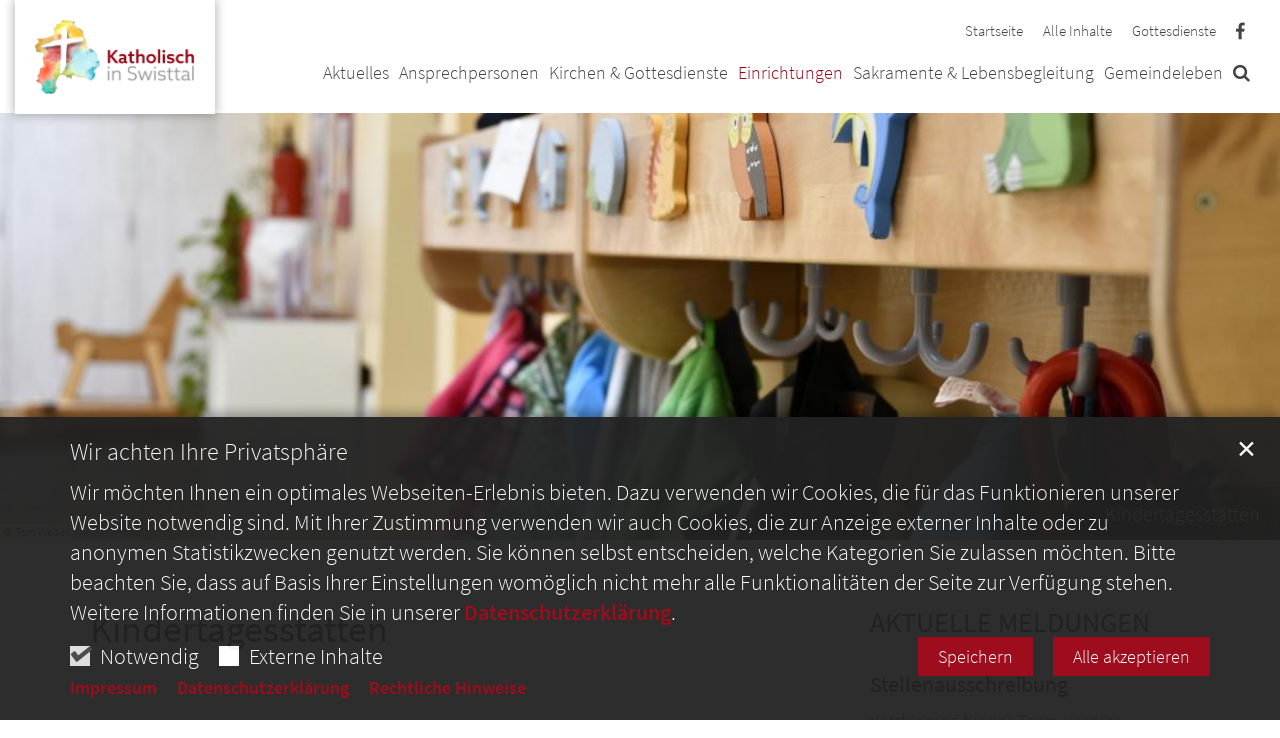

--- FILE ---
content_type: text/html;charset=utf-8
request_url: https://www.katholisch-in-swisttal.de/einrichtungen/kindertagesstaetten/
body_size: 10350
content:
<!DOCTYPE html>
<html lang="de" class="noscript v-agency ">
<head>

<noscript><style>html.noscript .hide-noscript { display: none !important; }</style></noscript>
<script>document.documentElement.classList.remove("noscript");document.documentElement.classList.add("hasscript");</script>
<script>mercury = function(){var n=function(){var n=[];return{ready: function(t){n.push(t)},getInitFunctions: function(){return n}}}(),t=function(t){if("function"!=typeof t) return n;n.ready(t)};return t.getInitFunctions=function(){return n.getInitFunctions()},t.ready=function(n){this(n)},t}();var __isOnline=true,__scriptPath="/export/system/modules/alkacon.mercury.theme/js/mercury.js"</script>
<script async src="/export/system/modules/alkacon.mercury.theme/js/mercury.js_520088169.js"></script>
<link rel="canonical" href="https://www.katholisch-in-swisttal.de/einrichtungen/kindertagesstaetten/index.html">

<title>Kindertagesstätten | Katholischer Seelsorgebereich Swisttal</title>

<meta charset="UTF-8">
<meta http-equiv="X-UA-Compatible" content="IE=edge">

<meta name="viewport" content="width=device-width, initial-scale=1.0, viewport-fit=cover">
<meta name="robots" content="index, follow">
<meta name="revisit-after" content="7 days"><!-- No Eye-Able license found -->
<link rel="stylesheet" href="/export/system/modules/alkacon.mercury.theme/css/awesome-full.min.css_1967578199.css">
<link rel="stylesheet" href="/export/sites/swisttal/.themes/addon.css_2089013176.css">
<link rel="preload" as="font" type="font/woff2" href="/export/system/modules/alkacon.mercury.theme/fonts/awesome-full.woff2?v=my-1" crossorigin>
<!-- Unable to load '/einrichtungen/custom.css' (resource does not exist) -->
<!-- Unable to load '/einrichtungen/custom.js' (resource does not exist) -->
<link rel="apple-touch-icon" sizes="180x180" href="/export/sites/swisttal/favicon.png_1737297921.png">
<link rel="icon" type="image/png" sizes="32x32" href="/export/sites/swisttal/favicon.png_642975561.png">
<link rel="icon" type="image/png" sizes="16x16" href="/export/sites/swisttal/favicon.png_897707255.png">
</head>
<body>

<a class="btn visually-hidden-focusable-fixed" id="skip-to-content" href="#main-content">Zum Inhalt springen</a><div  id="mercury-page" >
<header class="area-header fh header-notfixed lp-l ls-2 pad-md meta-aside meta-right nav-disp-big nav-right nav-below fix-overlay bc-hide has-margin">
<div id="nav-toggle-group"><span id="nav-toggle-label"><button class="nav-toggle-btn" aria-expanded="false" aria-controls="nav-toggle-group"><span class="nav-toggle"><span class="nav-burger">Show / hide navigation</span></span></button></span></div><div class="header-group co-sm-md sticky csssetting"><div class="head notfixed"><div class="head-overlay"></div>
<div class="h-group co-lg-xl"><div class="h-logo p-xs-12 p-lg-2" ><a href="/start/" class="imglink" title="Zur Startseite">
<div class="header-image image-src-box presized" style="padding-bottom: 46.0%;" >
<img src="/export/sites/swisttal/.galleries/bilder/.system/logo-swisttal.png_612157259.png" loading="lazy" sizes="auto, (min-width: 1320px) 190px, (min-width: 1170px) 165px, (min-width: 992px) 136px, (min-width: 744px) 714px, (min-width: 540px) 510px, 100vw" srcset="/export/sites/swisttal/.galleries/bilder/.system/logo-swisttal.png_132994155.png 136w, /export/sites/swisttal/.galleries/bilder/.system/logo-swisttal.png_1263673078.png 165w, /export/sites/swisttal/.galleries/bilder/.system/logo-swisttal.png_558402370.png 190w, /export/sites/swisttal/.galleries/bilder/.system/logo-swisttal.png_370326210.png 272w, /export/sites/swisttal/.galleries/bilder/.system/logo-swisttal.png_1970947993.png 330w, /export/sites/swisttal/.galleries/bilder/.system/logo-swisttal.png_250936420.png 345w, /export/sites/swisttal/.galleries/bilder/.system/logo-swisttal.png_612157259.png 380w" width="400" height="184" class=" or-ls"
         alt="Logo Swisttal">
</div></a></div><div class="h-info"><div class="h-meta" >
<div class="element type-linksequence pivot ls-row no-icon cap-none header-links">
<ul ><li class="ls-li"><a href="/"><span class="ls-item"><span>Startseite</span></span></a></li><li class="ls-li"><a href="/alle-inhalte/"><span class="ls-item"><span>Alle Inhalte</span></span></a></li><li class="ls-li"><a href="/aktuelles/gottesdienste/"><span class="ls-item"><span>Gottesdienste</span></span></a></li><li class="ls-li"><a href="https://www.facebook.com/profile.php?id=100081515573879" class="external" target="_blank" rel="noopener"><span class="ls-item"><span>Wir bei Facebook</span></span></a></li><li class="ls-li"><a href="https://www.facebook.com/profile.php?id=100081515573879" target="_blank" rel="noopener"><span class="ls-item"></span></a></li></ul></div>
</div></div></div><div class="h-nav"><div class="co-lg-xl">
<div class="nav-main-container" ><nav class="nav-main-group has-sidelogo ">
<div class="nav-main-mobile-logo"><div class="mobile-logolink">
<div class="img-responsive image-src-box presized" style="padding-bottom: 46.0%;" >
<img src="/export/sites/swisttal/.galleries/bilder/.system/logo-swisttal.png_73071333.png" loading="lazy" width="400" height="184" class=" or-ls"
         alt="Logo Swisttal">
</div></div></div>
<ul class="nav-main-items cap-none has-search">
<li id="nav-main-addition" class="expand hidden-lg-up"><a href="#" aria-controls="nav_nav-main-addition" id="label_nav-main-addition">Service</a><ul class="nav-menu" id="nav_nav-main-addition" aria-labelledby="label_nav-main-addition">
<li><a href="/"><span>Startseite</span></a></li>
<li><a href="/alle-inhalte/"><span>Alle Inhalte</span></a></li>
<li><a href="/aktuelles/gottesdienste/"><span>Gottesdienste</span></a></li>
<li><a href="https://www.facebook.com/profile.php?id=100081515573879" class="external" target="_blank" rel="noopener"><span>Wir bei Facebook</span></a></li>
<li><a href="https://www.facebook.com/profile.php?id=100081515573879" target="_blank" rel="noopener">Mehr</a></li>
</ul></li><li class="nav-first expand">
<a href="/aktuelles/gottesdienste/" id="label_26b3f2ef_0" role="button" aria-expanded="false" aria-controls="nav_26b3f2ef_0" aria-label="Aktuelles Unterebene anzeigen / ausblenden">Aktuelles</a>
<ul class="nav-menu no-mega" id="nav_26b3f2ef_0" aria-label="Aktuelles">
<li><a href="/aktuelles/gottesdienste/">Gottesdienste</a></li>
<li><a href="/aktuelles/veranstaltungen/">Veranstaltungen</a></li>
<li class="expand">
<a href="/aktuelles/pfarrbrief-und-veroeffenlichungen/" id="label_26b3f2ef_3" class="nav-label">Pfarrbrief und Veröffenlichungen</a><a href="/aktuelles/pfarrbrief-und-veroeffenlichungen/" role="button" aria-expanded="false" aria-controls="nav_26b3f2ef_3" aria-label="Unterebenen von Pfarrbrief und Veröffenlichungen anzeigen / ausblenden">&nbsp;</a>
<ul class="nav-menu no-mega" id="nav_26b3f2ef_3" aria-label="Pfarrbrief und Veröffenlichungen">
<li><a href="/aktuelles/pfarrbrief-und-veroeffenlichungen/Pressemitteilungen/">Pressemitteilungen</a></li></ul>
</li>
<li><a href="/aktuelles/tageslesung-$date/">Tageslesung</a></li>
<li><a href="/aktuelles/fluthilfe/">Fluthilfe</a></li>
<li><a href="/aktuelles/news/">Aktuelle Meldungen</a></li></ul>
</li>
<li class="expand">
<a href="/ansprechpersonen/pastoralteam/" id="label_26b3f2ef_8" role="button" aria-expanded="false" aria-controls="nav_26b3f2ef_8" aria-label="Ansprechpersonen Unterebene anzeigen / ausblenden">Ansprechpersonen</a>
<ul class="nav-menu no-mega" id="nav_26b3f2ef_8" aria-label="Ansprechpersonen">
<li><a href="/ansprechpersonen/pastoralteam/">Pastoralteam</a></li>
<li><a href="/ansprechpersonen/pastoralbuero/">Pastoralbüro</a></li>
<li><a href="/ansprechpersonen/verwaltungsleitung/">Verwaltungsleitung</a></li>
<li><a href="/ansprechpersonen/mitarbeitervertretung/">Mitarbeitervertretung</a></li>
<li class="expand">
<a href="/ansprechpersonen/gremien/kirchengemeindeverband/" id="label_26b3f2ef_13" role="button" aria-expanded="false" aria-controls="nav_26b3f2ef_13" aria-label="Gremien Unterebene anzeigen / ausblenden">Gremien</a>
<ul class="nav-menu no-mega" id="nav_26b3f2ef_13" aria-label="Gremien">
<li><a href="/ansprechpersonen/gremien/kirchengemeindeverband/">Kirchengemeindeverband</a></li>
<li><a href="/ansprechpersonen/gremien/pfarrgemeinderat/">Pfarrgemeinderat</a></li>
<li><a href="/ansprechpersonen/gremien/kirchenvorstaende/">Kirchenvorstände</a></li>
<li><a href="/ansprechpersonen/gremien/pfarrausschuesse/">Pfarrausschüsse</a></li></ul>
</li>
<li><a href="/ansprechpersonen/kuester/">Küster</a></li></ul>
</li>
<li class="mega expand" data-megamenu="/kirchen-gottesdienste/mega.menu">
<a href="/kirchen-gottesdienste/Gottesdienste" id="label_26b3f2ef_19" role="button" aria-expanded="false" aria-controls="nav_26b3f2ef_19" aria-label="Kirchen &amp; Gottesdienste Unterebene anzeigen / ausblenden">Kirchen &amp; Gottesdienste</a>
<ul class="nav-menu no-mega" id="nav_26b3f2ef_19" aria-label="Kirchen &amp; Gottesdienste">
<li><a href="/kirchen-gottesdienste/Gottesdienste">Gottesdienste</a></li>
<li><a href="/kirchen-gottesdienste/kirchen/">Kirchen</a></li>
<li class="expand">
<a href="/kirchen-gottesdienste/orgeln/" id="label_26b3f2ef_22" class="nav-label">Orgeln</a><a href="/kirchen-gottesdienste/orgeln/" role="button" aria-expanded="false" aria-controls="nav_26b3f2ef_22" aria-label="Unterebenen von Orgeln anzeigen / ausblenden">&nbsp;</a>
<ul class="nav-menu no-mega" id="nav_26b3f2ef_22" aria-label="Orgeln">
<li><a href="/kirchen-gottesdienste/orgeln/Morenhoven_Orgel/">Orgel Morenhoven</a></li>
<li><a href="/kirchen-gottesdienste/orgeln/Buschhoven_Orgel/">Orgel Buschhoven</a></li>
<li><a href="/kirchen-gottesdienste/orgeln/Heimerzheim_Orgel/">Orgel Heimerzheim</a></li>
<li><a href="/kirchen-gottesdienste/orgeln/Ludendorf_Orgel/">Orgel Ludendorf</a></li>
<li><a href="/kirchen-gottesdienste/orgeln/Odendorf_Orgel_alte_Kirche/">Orgel Odendorf (alte Kirche)</a></li>
<li><a href="/kirchen-gottesdienste/orgeln/Odendorf_Orgel/">Orgel Odendorf</a></li>
<li><a href="/kirchen-gottesdienste/orgeln/Ollheim_Orgel/">Orgel Ollheim</a></li>
<li><a href="/kirchen-gottesdienste/orgeln/Strassfeld_Orgel/">Orgel Straßfeld</a></li></ul>
</li></ul>
</li>
<li class="active expand">
<a href="/einrichtungen/familienzentrum/" id="label_26b3f2ef_31" role="button" aria-expanded="false" aria-controls="nav_26b3f2ef_31" aria-label="Einrichtungen Unterebene anzeigen / ausblenden">Einrichtungen</a>
<ul class="nav-menu no-mega" id="nav_26b3f2ef_31" aria-label="Einrichtungen">
<li><a href="/einrichtungen/familienzentrum/">Familienzentrum</a></li>
<li class="active final">
<a href="/einrichtungen/kindertagesstaetten/">Kindertagesstätten</a></li>
<li><a href="/einrichtungen/koeb/">KÖB</a></li>
<li><a href="/einrichtungen/offene-kinder-und-jugendtreffs/">Offene Kinder- und Jugendtreffs</a></li>
<li><a href="/einrichtungen/pfarrzentren/">Pfarrzentren</a></li></ul>
</li>
<li class="mega expand" data-megamenu="/sakramente-lebensbegleitung/mega.menu">
<a href="/sakramente-lebensbegleitung/sakramente/" id="label_26b3f2ef_37" role="button" aria-expanded="false" aria-controls="nav_26b3f2ef_37" aria-label="Sakramente &amp; Lebensbegleitung Unterebene anzeigen / ausblenden">Sakramente &amp; Lebensbegleitung</a>
<ul class="nav-menu no-mega" id="nav_26b3f2ef_37" aria-label="Sakramente &amp; Lebensbegleitung">
<li><a href="/sakramente-lebensbegleitung/sakramente/">Sakramente</a></li>
<li><a href="/sakramente-lebensbegleitung/taufe/">Taufe</a></li>
<li><a href="/sakramente-lebensbegleitung/firmung/">Firmung</a></li>
<li><a href="/sakramente-lebensbegleitung/erstkommunion-eucharistie/">Erstkommunion-Eucharistie</a></li>
<li><a href="/sakramente-lebensbegleitung/beichte-versoehnung/">Beichte - Versöhnung</a></li>
<li><a href="/sakramente-lebensbegleitung/krankensalbung/">Krankensalbung</a></li>
<li><a href="/sakramente-lebensbegleitung/weihe/">Weihe</a></li>
<li><a href="/sakramente-lebensbegleitung/ehe/">Ehe</a></li>
<li class="expand">
<a href="/sakramente-lebensbegleitung/sterben-trauerbegleitung/" id="label_26b3f2ef_46" class="nav-label">Sterben &amp; Trauerbegleitung</a><a href="/sakramente-lebensbegleitung/sterben-trauerbegleitung/" role="button" aria-expanded="false" aria-controls="nav_26b3f2ef_46" aria-label="Unterebenen von Sterben &amp; Trauerbegleitung anzeigen / ausblenden">&nbsp;</a>
<ul class="nav-menu no-mega" id="nav_26b3f2ef_46" aria-label="Sterben &amp; Trauerbegleitung">
<li><a href="/sakramente-lebensbegleitung/sterben-trauerbegleitung/Messintentionen/">Messintentionen</a></li></ul>
</li>
<li><a href="/sakramente-lebensbegleitung/segnungen/">Segnungen</a></li>
<li><a href="/sakramente-lebensbegleitung/kircheneintritt/">Kircheneintritt</a></li></ul>
</li>
<li class="expand">
<a href="/gemeindeleben/kinder-jugendliche/messdiener/" id="label_26b3f2ef_50" role="button" aria-expanded="false" aria-controls="nav_26b3f2ef_50" aria-label="Gemeindeleben Unterebene anzeigen / ausblenden">Gemeindeleben</a>
<ul class="nav-menu no-mega" id="nav_26b3f2ef_50" aria-label="Gemeindeleben">
<li class="expand">
<a href="/gemeindeleben/kinder-jugendliche/messdiener/" id="label_26b3f2ef_51" role="button" aria-expanded="false" aria-controls="nav_26b3f2ef_51" aria-label="Kinder &amp; Jugendliche Unterebene anzeigen / ausblenden">Kinder &amp; Jugendliche</a>
<ul class="nav-menu no-mega" id="nav_26b3f2ef_51" aria-label="Kinder &amp; Jugendliche">
<li><a href="/gemeindeleben/kinder-jugendliche/messdiener/">Messdiener</a></li>
<li><a href="/gemeindeleben/kinder-jugendliche/Kinder-Maedchenchor">Kinder- und Mädchenchor</a></li>
<li><a href="/gemeindeleben/kinder-jugendliche/arbeitskreis-jugend/">Arbeitskreis Jugend</a></li>
<li><a href="/gemeindeleben/kinder-jugendliche/offene-kinder-und-jugendtreffs/">Offene Kinder- und Jugendtreffs</a></li>
<li><a href="/gemeindeleben/kinder-jugendliche/zeltlager-kjg-buschhoven/">Zeltlager KJG Buschhoven</a></li>
<li><a href="/gemeindeleben/kinder-jugendliche/praevention/">Prävention</a></li></ul>
</li>
<li class="expand">
<a href="/gemeindeleben/familien/arbeitskreis-familien/" id="label_26b3f2ef_58" role="button" aria-expanded="false" aria-controls="nav_26b3f2ef_58" aria-label="Familien Unterebene anzeigen / ausblenden">Familien</a>
<ul class="nav-menu no-mega" id="nav_26b3f2ef_58" aria-label="Familien">
<li><a href="/gemeindeleben/familien/arbeitskreis-familien/">Arbeitskreis Familie</a></li>
<li><a href="/gemeindeleben/familien/kinderwortgottesdienstteam/">Kinderwortgottesdienst</a></li>
<li><a href="/gemeindeleben/familien/familienmesskreis/">Familienmesskreis</a></li></ul>
</li>
<li><a href="/gemeindeleben/senioren/">Senioren</a></li>
<li><a href="/gemeindeleben/katholische-frauengemeinschaft-deutschlands/">Katholische Frauengemeinschaft Deutschlands</a></li>
<li><a href="/gemeindeleben/katholische-frauen-morenhoven/">Katholische Frauen Morenhoven</a></li>
<li class="expand">
<a href="/gemeindeleben/choere-und-instrumentalgruppen/kirchenmusiker-und-chorleiter/" id="label_26b3f2ef_65" role="button" aria-expanded="false" aria-controls="nav_26b3f2ef_65" aria-label="Chöre und Instrumentalgruppen Unterebene anzeigen / ausblenden">Chöre und Instrumentalgruppen</a>
<ul class="nav-menu no-mega" id="nav_26b3f2ef_65" aria-label="Chöre und Instrumentalgruppen">
<li><a href="/gemeindeleben/choere-und-instrumentalgruppen/kirchenmusiker-und-chorleiter/">Kirchenmusiker und Chorleiter</a></li>
<li><a href="/gemeindeleben/choere-und-instrumentalgruppen/choere-und-instumentalgruppen/">Chöre und Instumentalgruppen</a></li>
<li><a href="/gemeindeleben/choere-und-instrumentalgruppen/foerderverein/">Förderverein Odendorf</a></li>
<li><a href="/gemeindeleben/choere-und-instrumentalgruppen/orgeln-im-seelsorgebereich">Orgeln im Seelsorgebereich</a></li>
<li><a href="/gemeindeleben/choere-und-instrumentalgruppen/veranstaltungshinweise">Veranstaltungshinweise</a></li></ul>
</li>
<li><a href="/gemeindeleben/schuetzen/">Schützen</a></li>
<li><a href="/gemeindeleben/pilgern-und-wallfahrten/">Pilgern und Wallfahrten</a></li>
<li><a href="/gemeindeleben/oekumene/">Ökumene</a></li>
<li><a href="/gemeindeleben/caritas/">Caritas</a></li>
<li><a href="/gemeindeleben/hospizgruppe/">Hospizgruppe</a></li>
<li><a href="/gemeindeleben/kja">KJA</a></li>
<li class="nav-last">
<a href="/gemeindeleben/Kreiskatholikenrat/">Kreiskatholikenrat Rhein-Sieg</a></li></ul>
</li>
<li id="nav-main-search" class="expand"><a href="/suche/" title="Suche" role="button" aria-controls="nav_nav-main-search" aria-expanded="false" id="label_nav-main-search" class="click-direct"><span class="search search-btn ico fa fa-search" aria-hidden="true"></span></a><ul class="nav-menu" id="nav_nav-main-search" aria-labelledby="label_nav-main-search"><li><div class="styled-form search-form"><form action="/suche/" method="post"><div class="input button"><label for="searchNavQuery" class="sr-only">Suche</label><input id="searchNavQuery" name="q" type="text" autocomplete="off" placeholder='Suchbegriff eingeben' /><button class="btn" type="button" title="Suche" onclick="this.form.submit(); return false;">Los</button></div></form></div></li></ul></li>
</ul>
</nav>
</div></div></div></div></div>
</header>


<div class="area-content area-wide area-full-row" ><div class="element type-section head-image piece full lay-0 only-visual">
<div class="visual rs_skip ori-ls"><div class="image-src-box presized use-ratio effect-box">
<img src="/export/sites/swisttal/.galleries/Import-aus-Media-Asset-Management/stellenanzeigen-Hintergrund.JPG_1582763459.jpg" loading="lazy" sizes="(min-width: 1320px) 1400px, (min-width: 1170px) 1200px, (min-width: 992px) 992px, (min-width: 744px) 744px, (min-width: 540px) 540px, 100vw" srcset="/export/sites/swisttal/.galleries/Import-aus-Media-Asset-Management/stellenanzeigen-Hintergrund.JPG_94911798.jpg 375w, /export/sites/swisttal/.galleries/Import-aus-Media-Asset-Management/stellenanzeigen-Hintergrund.JPG_510553456.jpg 540w, /export/sites/swisttal/.galleries/Import-aus-Media-Asset-Management/stellenanzeigen-Hintergrund.JPG_1197945219.jpg 744w, /export/sites/swisttal/.galleries/Import-aus-Media-Asset-Management/stellenanzeigen-Hintergrund.JPG_73581009.jpg 750w, /export/sites/swisttal/.galleries/Import-aus-Media-Asset-Management/stellenanzeigen-Hintergrund.JPG_357286129.jpg 992w, /export/sites/swisttal/.galleries/Import-aus-Media-Asset-Management/stellenanzeigen-Hintergrund.JPG_1478954322.jpg 1080w, /export/sites/swisttal/.galleries/Import-aus-Media-Asset-Management/stellenanzeigen-Hintergrund.JPG_906181565.jpg 1200w, /export/sites/swisttal/.galleries/Import-aus-Media-Asset-Management/stellenanzeigen-Hintergrund.JPG_163850437.jpg 1400w, /export/sites/swisttal/.galleries/Import-aus-Media-Asset-Management/stellenanzeigen-Hintergrund.JPG_1187499646.jpg 1488w, /export/sites/swisttal/.galleries/Import-aus-Media-Asset-Management/stellenanzeigen-Hintergrund.JPG_1582763459.jpg 1600w" width="1600" height="533" class=" animated or-ls"
         alt="Kita St. Marien, Tom Weber" style="aspect-ratio: 1600 / 533;"><div class="copyright image-copyright" aria-hidden="true">&copy; Tom Weber</div></div>
<div class="subtitle" aria-hidden="true">Kindertagesstätten</div></div></div>
</div>
<div class="container area-wide">
<div class="row">
<div class="col-lg-8">
<div class="spacer"><div class="area-wide" >

<div class="row-12" ><div class="element type-section piece full lay-0 only-heading">
<div class="heading"><h1 class="piece-heading" tabindex="0">Kindertagesstätten</h1>
</div></div>
</div>


<div class="row-12" >
<div class="detail-page type-contact ">
<div class="detail-content contact-org paragraph piece full lay-0 only-text">
<div class="body"><div class="text"><script type="application/ld+json">{"@type":"Organization","name":"","@context":"https://schema.org"}</script><div class="text-box">
</div>
</div>
</div>
</div>
</div>
<div class="element type-tab variant-accordion">
<div class="accordion-items" id="a_89ae9d7c">
<article class="accordion"><h2 class="acco-header pivot"><button class="acco-toggle collapsed" data-bs-toggle="collapse" type="button" aria-expanded="false" aria-controls="a_89ae9d7c_ec6137c9" data-bs-target="#a_89ae9d7c_ec6137c9">Kath. Kindertagesstätte St. Petrus und Paulus Odendorf</button></h2><div id="a_89ae9d7c_ec6137c9" class="acco-body collapse " data-bs-parent="#a_89ae9d7c">
<div >
<div class="detail-page type-contact ">
<div class="detail-content contact-org paragraph piece flex left lay-6 pnh phb pnl phv p-dm p-md-6">
<div class="visual rs_skip"><div class="image-src-box presized use-ratio effect-box">
<img src="/export/sites/swisttal/.galleries/bilder/allgemein/kita-odendorf.jpg_395089379.jpg" loading="lazy" sizes="auto, (min-width: 1320px) 630px, (min-width: 1170px) 555px, (min-width: 992px) 466px, (min-width: 744px) 342px, (min-width: 540px) 510px, 100vw" srcset="/export/sites/swisttal/.galleries/bilder/allgemein/kita-odendorf.jpg_1592818180.jpg 342w, /export/sites/swisttal/.galleries/bilder/allgemein/kita-odendorf.jpg_945703266.jpg 345w, /export/sites/swisttal/.galleries/bilder/allgemein/kita-odendorf.jpg_1376220761.jpg 466w, /export/sites/swisttal/.galleries/bilder/allgemein/kita-odendorf.jpg_71398979.jpg 510w, /export/sites/swisttal/.galleries/bilder/allgemein/kita-odendorf.jpg_1836080101.jpg 555w, /export/sites/swisttal/.galleries/bilder/allgemein/kita-odendorf.jpg_1208964161.jpg 630w, /export/sites/swisttal/.galleries/bilder/allgemein/kita-odendorf.jpg_636559169.jpg 684w, /export/sites/swisttal/.galleries/bilder/allgemein/kita-odendorf.jpg_2141016907.jpg 690w, /export/sites/swisttal/.galleries/bilder/allgemein/kita-odendorf.jpg_1553297977.jpg 932w, /export/sites/swisttal/.galleries/bilder/allgemein/kita-odendorf.jpg_947988239.jpg 1020w, /export/sites/swisttal/.galleries/bilder/allgemein/kita-odendorf.jpg_276449430.jpg 1110w, /export/sites/swisttal/.galleries/bilder/allgemein/kita-odendorf.jpg_395089379.jpg 1200w" width="1200" height="800" class=" animated photo or-ls"
         alt="Kath. Familienzentrum Swisttal" style="aspect-ratio: 1200 / 800;"><div class="copyright image-copyright" aria-hidden="true">&copy; Jan Grell @www.grell-netz.de</div><div class="text-box">
</div>
</div>
</div><div class="body"><div class="text"><script type="application/ld+json">{"image":"https://www.katholisch-in-swisttal.de/export/sites/swisttal/.galleries/bilder/allgemein/kita-odendorf.jpg_2090699297.jpg","address":{"streetAddress":"Orbachstr. 19a","@type":"PostalAddress","postalCode":"53913","addressLocality":"Swisttal"},"@type":"Organization","name":"Kath. Familienzentrum Swisttal","telephone":"02255 1297","@context":"https://schema.org","url":["https://www.katholische-kindergaerten.de/kitas/501-kath-kindertagesstaette-und-familienzentrum-st-petrus-und-paulus-swisttal"],"email":"kita.odendorf@kgv-swisttal.de"}</script><div class="text-box">
<h3 class="fn n" tabindex="0" translate="no">Kath. Familienzentrum Swisttal</h3>
<div class="subfn" translate="no"><div class="h4 org"><span> Verena</span><span> Schäfer</span></div><div class="pos">Leiterin</div></div><div class="adr " translate="no"><div class="street-address">Orbachstr. 19a</div><div><span class="postal-code">53913</span> <span class="locality">Swisttal</span></div></div><div class="phone tablerow"><span class="icon-label"><span class="ico fa fa-phone" aria-label="Telefon:" role="img"></span></span><span><a href="tel:022551297" ><span class="tel">02255 1297</span></a></span></div><div class="mail tablerow" ><span class="icon-label"><span class="ico fa fa-envelope-o" aria-label="E-Mail:" role="img"></span></span><span><a  href="mailto:kita.odendorf@kgv-swisttal.de" title="kita.odendorf@kgv-swisttal.de"><span class="email">kita.odendorf@kgv-swisttal.de</span></a></span></div><div class="website tablerow"><span class="icon-label"><span class="ico fa fa-globe" aria-label="Web:" role="img"></span></span><span><a href="https://www.katholische-kindergaerten.de/kitas/501-kath-kindertagesstaette-und-familienzentrum-st-petrus-und-paulus-swisttal" target="_blank" rel="noopener">Zur Webseite der Kindertagesstätte</a></span></div></div>
</div>
</div>
</div>
</div><div class="element type-section piece full lay-0 only-text">
<div class="body default"><div class="text"><p><strong>Ansprechpartnerin des Seelsorgeteams:</strong></p></div>
</div>
</div>

<div class="detail-page type-contact ">
<div class="detail-content contact-pers paragraph piece flex left lay-6 pnh phb pnl phv p-dm p-md-4 p-dd">
<div class="visual rs_skip"><div class="image-src-box presized use-ratio effect-box">
<img src="/export/sites/swisttal/.galleries/bilder/mitarbeiter/Rathofer-Ingeborg.jpg_1029244621.jpg" loading="lazy" sizes="auto, (min-width: 1320px) 410px, (min-width: 1170px) 360px, (min-width: 992px) 301px, (min-width: 744px) 218px, (min-width: 540px) 510px, 100vw" srcset="/export/sites/swisttal/.galleries/bilder/mitarbeiter/Rathofer-Ingeborg.jpg_719784940.jpg 218w, /export/sites/swisttal/.galleries/bilder/mitarbeiter/Rathofer-Ingeborg.jpg_1325164370.jpg 301w, /export/sites/swisttal/.galleries/bilder/mitarbeiter/Rathofer-Ingeborg.jpg_735376393.jpg 345w, /export/sites/swisttal/.galleries/bilder/mitarbeiter/Rathofer-Ingeborg.jpg_1455711283.jpg 360w, /export/sites/swisttal/.galleries/bilder/mitarbeiter/Rathofer-Ingeborg.jpg_1903213389.jpg 410w, /export/sites/swisttal/.galleries/bilder/mitarbeiter/Rathofer-Ingeborg.jpg_650597739.jpg 436w, /export/sites/swisttal/.galleries/bilder/mitarbeiter/Rathofer-Ingeborg.jpg_871703566.jpg 510w, /export/sites/swisttal/.galleries/bilder/mitarbeiter/Rathofer-Ingeborg.jpg_1308017746.jpg 602w, /export/sites/swisttal/.galleries/bilder/mitarbeiter/Rathofer-Ingeborg.jpg_1340997740.jpg 690w, /export/sites/swisttal/.galleries/bilder/mitarbeiter/Rathofer-Ingeborg.jpg_998622520.jpg 720w, /export/sites/swisttal/.galleries/bilder/mitarbeiter/Rathofer-Ingeborg.jpg_1095822009.jpg 820w, /export/sites/swisttal/.galleries/bilder/mitarbeiter/Rathofer-Ingeborg.jpg_609953821.jpg 1020w, /export/sites/swisttal/.galleries/bilder/mitarbeiter/Rathofer-Ingeborg.jpg_269590383.jpg 1073w, /export/sites/swisttal/.galleries/bilder/mitarbeiter/Rathofer-Ingeborg.jpg_1029244621.jpg 1430w" width="1430" height="2048" class=" animated photo or-po"
         alt="Ingeborg Rathofer" title="Ingeborg Rathofer (c) Jan Grell" style="aspect-ratio: 1430 / 2048;"><div class="text-box">
</div>
</div>
</div><div class="body"><div class="text"><script type="application/ld+json">{"image":"https://www.katholisch-in-swisttal.de/export/sites/swisttal/.galleries/bilder/mitarbeiter/Rathofer-Ingeborg.jpg_1508611770.jpg","@type":"Person","givenName":"Ingeborg","familyName":"Rathofer","jobTitle":"Pastoralreferentin","telephone":"0151 54982030","@context":"https://schema.org","email":"ingeborg.rathofer@erzbistum-koeln.de"}</script><div class="text-box">
<h3 class="fn n" tabindex="0" translate="no"><span> Ingeborg</span><span> Rathofer</span></h3>
<div class="h4 pos subfn">Pastoralreferentin</div><div class="adr " translate="no"></div><div class="mobile tablerow"><span class="icon-label"><span class="ico fa fa-mobile" aria-label="Mobil:" role="img"></span></span><span><a href="tel:015154982030" ><span class="tel">0151 54982030</span></a></span></div><div class="mail tablerow" ><span class="icon-label"><span class="ico fa fa-envelope-o" aria-label="E-Mail:" role="img"></span></span><span><a  href="mailto:ingeborg.rathofer@erzbistum-koeln.de" title="ingeborg.rathofer@erzbistum-koeln.de"><span class="email">ingeborg.rathofer@erzbistum-koeln.de</span></a></span></div></div>
</div>
</div>
</div>
</div></div></div></article>

<article class="accordion"><h2 class="acco-header pivot"><button class="acco-toggle collapsed" data-bs-toggle="collapse" type="button" aria-expanded="false" aria-controls="a_89ae9d7c_b1ea81be" data-bs-target="#a_89ae9d7c_b1ea81be">Kath. Kindertagesstätte St. Georg Miel</button></h2><div id="a_89ae9d7c_b1ea81be" class="acco-body collapse " data-bs-parent="#a_89ae9d7c">
<div >
<div class="detail-page type-contact ">
<div class="detail-content contact-org paragraph piece flex left lay-6 pnh phb pnl phv p-dm p-md-6">
<div class="visual rs_skip"><div class="image-src-box presized use-ratio effect-box">
<img src="/export/sites/swisttal/.galleries/bilder/allgemein/kita-miel.jpg_395089379.jpg" loading="lazy" sizes="auto, (min-width: 1320px) 630px, (min-width: 1170px) 555px, (min-width: 992px) 466px, (min-width: 744px) 342px, (min-width: 540px) 510px, 100vw" srcset="/export/sites/swisttal/.galleries/bilder/allgemein/kita-miel.jpg_1592818180.jpg 342w, /export/sites/swisttal/.galleries/bilder/allgemein/kita-miel.jpg_945703266.jpg 345w, /export/sites/swisttal/.galleries/bilder/allgemein/kita-miel.jpg_1376220761.jpg 466w, /export/sites/swisttal/.galleries/bilder/allgemein/kita-miel.jpg_71398979.jpg 510w, /export/sites/swisttal/.galleries/bilder/allgemein/kita-miel.jpg_1836080101.jpg 555w, /export/sites/swisttal/.galleries/bilder/allgemein/kita-miel.jpg_1208964161.jpg 630w, /export/sites/swisttal/.galleries/bilder/allgemein/kita-miel.jpg_636559169.jpg 684w, /export/sites/swisttal/.galleries/bilder/allgemein/kita-miel.jpg_2141016907.jpg 690w, /export/sites/swisttal/.galleries/bilder/allgemein/kita-miel.jpg_1553297977.jpg 932w, /export/sites/swisttal/.galleries/bilder/allgemein/kita-miel.jpg_947988239.jpg 1020w, /export/sites/swisttal/.galleries/bilder/allgemein/kita-miel.jpg_276449430.jpg 1110w, /export/sites/swisttal/.galleries/bilder/allgemein/kita-miel.jpg_395089379.jpg 1200w" width="1200" height="800" class=" animated photo or-ls"
         alt="Katholische Kindertagesstätte St. Georg, Miel" style="aspect-ratio: 1200 / 800;"><div class="copyright image-copyright" aria-hidden="true">&copy; Jan Grell @www.grell-netz.de</div><div class="text-box">
</div>
</div>
</div><div class="body"><div class="text"><script type="application/ld+json">{"image":"https://www.katholisch-in-swisttal.de/export/sites/swisttal/.galleries/bilder/allgemein/kita-miel.jpg_2090699297.jpg","address":{"streetAddress":"Pfarrer-Schnitzler-Straße 2a","@type":"PostalAddress","postalCode":"53913","addressLocality":"Swisttal"},"@type":"Organization","name":"Katholische Kindertagesstätte St. Georg, Miel","telephone":"02226 7101","@context":"https://schema.org","url":["https://www.katholische-kindergaerten.de/kitas/827-katholische-kindertagesstaette-st-georg"],"email":"Kita-St.Georg-miel@bn-online.net"}</script><div class="text-box">
<h3 class="fn n" tabindex="0" translate="no">Katholische Kindertagesstätte St. Georg, Miel</h3>
<div class="subfn" translate="no"><div class="h4 org"><span> Beate</span><span> Strerath</span></div><div class="pos">Leiterin</div></div><div class="adr " translate="no"><div class="street-address">Pfarrer-Schnitzler-Straße 2a</div><div><span class="postal-code">53913</span> <span class="locality">Swisttal</span></div></div><div class="phone tablerow"><span class="icon-label"><span class="ico fa fa-phone" aria-label="Telefon:" role="img"></span></span><span><a href="tel:022267101" ><span class="tel">02226 7101</span></a></span></div><div class="mail tablerow" ><span class="icon-label"><span class="ico fa fa-envelope-o" aria-label="E-Mail:" role="img"></span></span><span><a  href="mailto:Kita-St.Georg-miel@bn-online.net" title="Kita-St.Georg-miel@bn-online.net"><span class="email">Kita-St.Georg-miel@bn-online.net</span></a></span></div><div class="website tablerow"><span class="icon-label"><span class="ico fa fa-globe" aria-label="Web:" role="img"></span></span><span><a href="https://www.katholische-kindergaerten.de/kitas/827-katholische-kindertagesstaette-st-georg" target="_blank" rel="noopener">Zur Webseite der Kindertagestätte</a></span></div></div>
</div>
</div>
</div>
</div><div class="element type-section piece full lay-0 only-text">
<div class="body default"><div class="text"><p><strong>Ansprechpartner des Seelsorgeteams:</strong></p></div>
</div>
</div>

<div class="detail-page type-contact ">
<div class="detail-content contact-pers paragraph piece flex left lay-6 pnh phb pnl phv p-dm p-md-4 p-dd">
<div class="visual rs_skip"><div class="image-src-box presized use-ratio effect-box">
<img src="/export/sites/swisttal/.galleries/bilder/mitarbeiter/marek-madej.jpg_734876042.jpg" loading="lazy" sizes="auto, (min-width: 1320px) 410px, (min-width: 1170px) 360px, (min-width: 992px) 301px, (min-width: 744px) 218px, (min-width: 540px) 510px, 100vw" srcset="/export/sites/swisttal/.galleries/bilder/mitarbeiter/marek-madej.jpg_1626961325.jpg 218w, /export/sites/swisttal/.galleries/bilder/mitarbeiter/marek-madej.jpg_1396942824.jpg 301w, /export/sites/swisttal/.galleries/bilder/mitarbeiter/marek-madej.jpg_1704732904.jpg 345w, /export/sites/swisttal/.galleries/bilder/mitarbeiter/marek-madej.jpg_943222182.jpg 360w, /export/sites/swisttal/.galleries/bilder/mitarbeiter/marek-madej.jpg_2001526464.jpg 410w, /export/sites/swisttal/.galleries/bilder/mitarbeiter/marek-madej.jpg_1458838712.jpg 436w, /export/sites/swisttal/.galleries/bilder/mitarbeiter/marek-madej.jpg_1425451198.jpg 510w, /export/sites/swisttal/.galleries/bilder/mitarbeiter/marek-madej.jpg_412992138.jpg 602w, /export/sites/swisttal/.galleries/bilder/mitarbeiter/marek-madej.jpg_1303295564.jpg 690w, /export/sites/swisttal/.galleries/bilder/mitarbeiter/marek-madej.jpg_754169732.jpg 720w, /export/sites/swisttal/.galleries/bilder/mitarbeiter/marek-madej.jpg_734876042.jpg 800w" width="800" height="800" class=" animated photo or-sq"
         alt="Pater Marek Madej CSMA" title="Pater Marek Madej CSMA (c) Jan Grell" style="aspect-ratio: 800 / 800;"><div class="text-box">
</div>
</div>
</div><div class="body"><div class="text"><script type="application/ld+json">{"image":"https://www.katholisch-in-swisttal.de/export/sites/swisttal/.galleries/bilder/mitarbeiter/marek-madej.jpg_1381777108.jpg","@type":"Person","givenName":"Marek","familyName":"Madej CSMA","honorificPrefix":"Pater","telephone":"0171 5435707","@context":"https://schema.org","email":"marek.madej@erzbistum-koeln.de"}</script><div class="text-box">
<h3 class="fn n" tabindex="0" translate="no"><span>Pater </span><span> Marek</span><span> Madej CSMA</span></h3>
<div class="adr " translate="no"></div><div class="phone tablerow"><span class="icon-label"><span class="ico fa fa-phone" aria-label="Telefon:" role="img"></span></span><span><a href="tel:01715435707" ><span class="tel">0171 5435707</span></a></span></div><div class="mail tablerow" ><span class="icon-label"><span class="ico fa fa-envelope-o" aria-label="E-Mail:" role="img"></span></span><span><a  href="mailto:marek.madej@erzbistum-koeln.de" title="marek.madej@erzbistum-koeln.de"><span class="email">marek.madej@erzbistum-koeln.de</span></a></span></div></div>
</div>
</div>
</div>
</div></div></div></article>

<article class="accordion"><h2 class="acco-header pivot"><button class="acco-toggle collapsed" data-bs-toggle="collapse" type="button" aria-expanded="false" aria-controls="a_89ae9d7c_589db440" data-bs-target="#a_89ae9d7c_589db440">Kath. Kindertagesstätte St. Kunibert Heimerzheim</button></h2><div id="a_89ae9d7c_589db440" class="acco-body collapse " data-bs-parent="#a_89ae9d7c">
<div >
<div class="detail-page type-contact ">
<div class="detail-content contact-org paragraph piece flex left lay-6 pnh phb pnl phv p-dm p-md-6">
<div class="visual rs_skip"><div class="image-src-box presized use-ratio effect-box">
<img src="/export/sites/swisttal/.galleries/bilder/allgemein/kita-heimerzheim.jpg_395089379.jpg" loading="lazy" sizes="auto, (min-width: 1320px) 630px, (min-width: 1170px) 555px, (min-width: 992px) 466px, (min-width: 744px) 342px, (min-width: 540px) 510px, 100vw" srcset="/export/sites/swisttal/.galleries/bilder/allgemein/kita-heimerzheim.jpg_1592818180.jpg 342w, /export/sites/swisttal/.galleries/bilder/allgemein/kita-heimerzheim.jpg_945703266.jpg 345w, /export/sites/swisttal/.galleries/bilder/allgemein/kita-heimerzheim.jpg_1376220761.jpg 466w, /export/sites/swisttal/.galleries/bilder/allgemein/kita-heimerzheim.jpg_71398979.jpg 510w, /export/sites/swisttal/.galleries/bilder/allgemein/kita-heimerzheim.jpg_1836080101.jpg 555w, /export/sites/swisttal/.galleries/bilder/allgemein/kita-heimerzheim.jpg_1208964161.jpg 630w, /export/sites/swisttal/.galleries/bilder/allgemein/kita-heimerzheim.jpg_636559169.jpg 684w, /export/sites/swisttal/.galleries/bilder/allgemein/kita-heimerzheim.jpg_2141016907.jpg 690w, /export/sites/swisttal/.galleries/bilder/allgemein/kita-heimerzheim.jpg_1553297977.jpg 932w, /export/sites/swisttal/.galleries/bilder/allgemein/kita-heimerzheim.jpg_947988239.jpg 1020w, /export/sites/swisttal/.galleries/bilder/allgemein/kita-heimerzheim.jpg_276449430.jpg 1110w, /export/sites/swisttal/.galleries/bilder/allgemein/kita-heimerzheim.jpg_395089379.jpg 1200w" width="1200" height="800" class=" animated photo or-ls"
         alt="Katholische Kindertagesstätte St. Kunibert Heimerzheim" style="aspect-ratio: 1200 / 800;"><div class="copyright image-copyright" aria-hidden="true">&copy; Jan Grell @www.grell-netz.de</div><div class="text-box">
</div>
</div>
</div><div class="body"><div class="text"><script type="application/ld+json">{"image":"https://www.katholisch-in-swisttal.de/export/sites/swisttal/.galleries/bilder/allgemein/kita-heimerzheim.jpg_2090699297.jpg","address":{"streetAddress":"Kölner Str. 21","@type":"PostalAddress","postalCode":"53913","addressLocality":"Swisttal"},"@type":"Organization","name":"Katholische Kindertagesstätte St. Kunibert Heimerzheim","telephone":"02254 7400","@context":"https://schema.org","url":["https://www.katholische-kindergaerten.de/kitas/710-st-kunibert"],"email":"st.kunibert@kita-swisttal.de"}</script><div class="text-box">
<h3 class="fn n" tabindex="0" translate="no">Katholische Kindertagesstätte St. Kunibert Heimerzheim</h3>
<div class="subfn" translate="no"><div class="h4 org"><span> Silke</span><span> Mayer</span></div><div class="pos">Leiterin</div></div><div class="adr " translate="no"><div class="street-address">Kölner Str. 21</div><div><span class="postal-code">53913</span> <span class="locality">Swisttal</span></div></div><div class="phone tablerow"><span class="icon-label"><span class="ico fa fa-phone" aria-label="Telefon:" role="img"></span></span><span><a href="tel:022547400" ><span class="tel">02254 7400</span></a></span></div><div class="mail tablerow" ><span class="icon-label"><span class="ico fa fa-envelope-o" aria-label="E-Mail:" role="img"></span></span><span><a  href="mailto:st.kunibert@kita-swisttal.de" title="st.kunibert@kita-swisttal.de"><span class="email">st.kunibert@kita-swisttal.de</span></a></span></div><div class="website tablerow"><span class="icon-label"><span class="ico fa fa-globe" aria-label="Web:" role="img"></span></span><span><a href="https://www.katholische-kindergaerten.de/kitas/710-st-kunibert" target="_blank" rel="noopener">Zur Webseite der Kindertagestätte</a></span></div></div>
</div>
</div>
</div>
</div><div class="element type-section piece full lay-0 only-text">
<div class="body default"><div class="text"><p><strong>Ansprechpartner des Seelsorgeteams:</strong></p></div>
</div>
</div>

<div class="detail-page type-contact ">
<div class="detail-content contact-pers paragraph piece flex left lay-6 pnh phb pnl phv p-dm p-md-4 p-dd">
<div class="visual rs_skip"><div class="image-src-box presized use-ratio effect-box">
<img src="/export/sites/swisttal/.galleries/bilder/mitarbeiter/marek-madej.jpg_734876042.jpg" loading="lazy" sizes="auto, (min-width: 1320px) 410px, (min-width: 1170px) 360px, (min-width: 992px) 301px, (min-width: 744px) 218px, (min-width: 540px) 510px, 100vw" srcset="/export/sites/swisttal/.galleries/bilder/mitarbeiter/marek-madej.jpg_1626961325.jpg 218w, /export/sites/swisttal/.galleries/bilder/mitarbeiter/marek-madej.jpg_1396942824.jpg 301w, /export/sites/swisttal/.galleries/bilder/mitarbeiter/marek-madej.jpg_1704732904.jpg 345w, /export/sites/swisttal/.galleries/bilder/mitarbeiter/marek-madej.jpg_943222182.jpg 360w, /export/sites/swisttal/.galleries/bilder/mitarbeiter/marek-madej.jpg_2001526464.jpg 410w, /export/sites/swisttal/.galleries/bilder/mitarbeiter/marek-madej.jpg_1458838712.jpg 436w, /export/sites/swisttal/.galleries/bilder/mitarbeiter/marek-madej.jpg_1425451198.jpg 510w, /export/sites/swisttal/.galleries/bilder/mitarbeiter/marek-madej.jpg_412992138.jpg 602w, /export/sites/swisttal/.galleries/bilder/mitarbeiter/marek-madej.jpg_1303295564.jpg 690w, /export/sites/swisttal/.galleries/bilder/mitarbeiter/marek-madej.jpg_754169732.jpg 720w, /export/sites/swisttal/.galleries/bilder/mitarbeiter/marek-madej.jpg_734876042.jpg 800w" width="800" height="800" class=" animated photo or-sq"
         alt="Pater Marek Madej CSMA" title="Pater Marek Madej CSMA (c) Jan Grell" style="aspect-ratio: 800 / 800;"><div class="text-box">
</div>
</div>
</div><div class="body"><div class="text"><script type="application/ld+json">{"image":"https://www.katholisch-in-swisttal.de/export/sites/swisttal/.galleries/bilder/mitarbeiter/marek-madej.jpg_1381777108.jpg","@type":"Person","givenName":"Marek","familyName":"Madej CSMA","honorificPrefix":"Pater","telephone":"0171 5435707","@context":"https://schema.org","email":"marek.madej@erzbistum-koeln.de"}</script><div class="text-box">
<h3 class="fn n" tabindex="0" translate="no"><span>Pater </span><span> Marek</span><span> Madej CSMA</span></h3>
<div class="adr " translate="no"></div><div class="phone tablerow"><span class="icon-label"><span class="ico fa fa-phone" aria-label="Telefon:" role="img"></span></span><span><a href="tel:01715435707" ><span class="tel">0171 5435707</span></a></span></div><div class="mail tablerow" ><span class="icon-label"><span class="ico fa fa-envelope-o" aria-label="E-Mail:" role="img"></span></span><span><a  href="mailto:marek.madej@erzbistum-koeln.de" title="marek.madej@erzbistum-koeln.de"><span class="email">marek.madej@erzbistum-koeln.de</span></a></span></div></div>
</div>
</div>
</div>
</div></div></div></article>

<article class="accordion"><h2 class="acco-header pivot"><button class="acco-toggle collapsed" data-bs-toggle="collapse" type="button" aria-expanded="false" aria-controls="a_89ae9d7c_9e01106d" data-bs-target="#a_89ae9d7c_9e01106d">Kath. Kindertagesstätte St. Nikolaus Morenhoven</button></h2><div id="a_89ae9d7c_9e01106d" class="acco-body collapse " data-bs-parent="#a_89ae9d7c">
<div >
<div class="detail-page type-contact ">
<div class="detail-content contact-org paragraph piece flex left lay-6 pnh phb pnl phv p-dm p-md-6">
<div class="visual rs_skip"><div class="image-src-box presized use-ratio effect-box">
<img src="/export/sites/swisttal/.galleries/bilder/allgemein/kita-morenhoven.jpg_395089379.jpg" loading="lazy" sizes="auto, (min-width: 1320px) 630px, (min-width: 1170px) 555px, (min-width: 992px) 466px, (min-width: 744px) 342px, (min-width: 540px) 510px, 100vw" srcset="/export/sites/swisttal/.galleries/bilder/allgemein/kita-morenhoven.jpg_1592818180.jpg 342w, /export/sites/swisttal/.galleries/bilder/allgemein/kita-morenhoven.jpg_945703266.jpg 345w, /export/sites/swisttal/.galleries/bilder/allgemein/kita-morenhoven.jpg_1376220761.jpg 466w, /export/sites/swisttal/.galleries/bilder/allgemein/kita-morenhoven.jpg_71398979.jpg 510w, /export/sites/swisttal/.galleries/bilder/allgemein/kita-morenhoven.jpg_1836080101.jpg 555w, /export/sites/swisttal/.galleries/bilder/allgemein/kita-morenhoven.jpg_1208964161.jpg 630w, /export/sites/swisttal/.galleries/bilder/allgemein/kita-morenhoven.jpg_636559169.jpg 684w, /export/sites/swisttal/.galleries/bilder/allgemein/kita-morenhoven.jpg_2141016907.jpg 690w, /export/sites/swisttal/.galleries/bilder/allgemein/kita-morenhoven.jpg_1553297977.jpg 932w, /export/sites/swisttal/.galleries/bilder/allgemein/kita-morenhoven.jpg_947988239.jpg 1020w, /export/sites/swisttal/.galleries/bilder/allgemein/kita-morenhoven.jpg_276449430.jpg 1110w, /export/sites/swisttal/.galleries/bilder/allgemein/kita-morenhoven.jpg_395089379.jpg 1200w" width="1200" height="800" class=" animated photo or-ls"
         alt="Katholische Kindertagesstätte St. Nikolaus Morenhoven" style="aspect-ratio: 1200 / 800;"><div class="copyright image-copyright" aria-hidden="true">&copy; Jan Grell @www.grell-netz.de</div><div class="text-box">
</div>
</div>
</div><div class="body"><div class="text"><script type="application/ld+json">{"image":"https://www.katholisch-in-swisttal.de/export/sites/swisttal/.galleries/bilder/allgemein/kita-morenhoven.jpg_2090699297.jpg","address":{"streetAddress":"Eichenstr. 16","@type":"PostalAddress","postalCode":"53913","addressLocality":"Swisttal"},"@type":"Organization","name":"Katholische Kindertagesstätte St. Nikolaus Morenhoven","telephone":"02226 5211","@context":"https://schema.org","url":["https://www.katholische-kindergaerten.de/kitas/195-katholische-kindertagesstaette-st-nikolaus"],"email":"kita.st.nikolaus@t-online.de"}</script><div class="text-box">
<h3 class="fn n" tabindex="0" translate="no">Katholische Kindertagesstätte St. Nikolaus Morenhoven</h3>
<div class="subfn" translate="no"><div class="h4 org"><span> Bianka</span><span> Offermann</span></div><div class="pos">Leiterin</div></div><div class="adr " translate="no"><div class="street-address">Eichenstr. 16</div><div><span class="postal-code">53913</span> <span class="locality">Swisttal</span></div></div><div class="phone tablerow"><span class="icon-label"><span class="ico fa fa-phone" aria-label="Telefon:" role="img"></span></span><span><a href="tel:022265211" ><span class="tel">02226 5211</span></a></span></div><div class="mail tablerow" ><span class="icon-label"><span class="ico fa fa-envelope-o" aria-label="E-Mail:" role="img"></span></span><span><a  href="mailto:kita.st.nikolaus@t-online.de" title="kita.st.nikolaus@t-online.de"><span class="email">kita.st.nikolaus@t-online.de</span></a></span></div><div class="website tablerow"><span class="icon-label"><span class="ico fa fa-globe" aria-label="Web:" role="img"></span></span><span><a href="https://www.katholische-kindergaerten.de/kitas/195-katholische-kindertagesstaette-st-nikolaus" target="_blank" rel="noopener">Zur Webseite der Kindertagestätte</a></span></div></div>
</div>
</div>
</div>
</div><div class="element type-section piece full lay-0 only-text">
<div class="body default"><div class="text"><p><strong>Ansprechpartnerin des Seelsorgeteams:</strong></p></div>
</div>
</div>

<div class="detail-page type-contact ">
<div class="detail-content contact-pers paragraph piece flex left lay-6 pnh phb pnl phv p-dm p-md-4 p-dd">
<div class="visual rs_skip"><div class="image-src-box presized use-ratio effect-box">
<img src="/export/sites/swisttal/.galleries/bilder/mitarbeiter/Rathofer-Ingeborg.jpg_1029244621.jpg" loading="lazy" sizes="auto, (min-width: 1320px) 410px, (min-width: 1170px) 360px, (min-width: 992px) 301px, (min-width: 744px) 218px, (min-width: 540px) 510px, 100vw" srcset="/export/sites/swisttal/.galleries/bilder/mitarbeiter/Rathofer-Ingeborg.jpg_719784940.jpg 218w, /export/sites/swisttal/.galleries/bilder/mitarbeiter/Rathofer-Ingeborg.jpg_1325164370.jpg 301w, /export/sites/swisttal/.galleries/bilder/mitarbeiter/Rathofer-Ingeborg.jpg_735376393.jpg 345w, /export/sites/swisttal/.galleries/bilder/mitarbeiter/Rathofer-Ingeborg.jpg_1455711283.jpg 360w, /export/sites/swisttal/.galleries/bilder/mitarbeiter/Rathofer-Ingeborg.jpg_1903213389.jpg 410w, /export/sites/swisttal/.galleries/bilder/mitarbeiter/Rathofer-Ingeborg.jpg_650597739.jpg 436w, /export/sites/swisttal/.galleries/bilder/mitarbeiter/Rathofer-Ingeborg.jpg_871703566.jpg 510w, /export/sites/swisttal/.galleries/bilder/mitarbeiter/Rathofer-Ingeborg.jpg_1308017746.jpg 602w, /export/sites/swisttal/.galleries/bilder/mitarbeiter/Rathofer-Ingeborg.jpg_1340997740.jpg 690w, /export/sites/swisttal/.galleries/bilder/mitarbeiter/Rathofer-Ingeborg.jpg_998622520.jpg 720w, /export/sites/swisttal/.galleries/bilder/mitarbeiter/Rathofer-Ingeborg.jpg_1095822009.jpg 820w, /export/sites/swisttal/.galleries/bilder/mitarbeiter/Rathofer-Ingeborg.jpg_609953821.jpg 1020w, /export/sites/swisttal/.galleries/bilder/mitarbeiter/Rathofer-Ingeborg.jpg_269590383.jpg 1073w, /export/sites/swisttal/.galleries/bilder/mitarbeiter/Rathofer-Ingeborg.jpg_1029244621.jpg 1430w" width="1430" height="2048" class=" animated photo or-po"
         alt="Ingeborg Rathofer  Pastoralreferentin" title="Ingeborg Rathofer  Pastoralreferentin (c) Jan Grell" style="aspect-ratio: 1430 / 2048;"><div class="text-box">
</div>
</div>
</div><div class="body"><div class="text"><script type="application/ld+json">{"image":"https://www.katholisch-in-swisttal.de/export/sites/swisttal/.galleries/bilder/mitarbeiter/Rathofer-Ingeborg.jpg_1508611770.jpg","@type":"Person","givenName":"Ingeborg","familyName":"Rathofer","telephone":"0151 54982030","@context":"https://schema.org","email":"ingeborg.rathofer@erzbistum-koel.de"}</script><div class="text-box">
<h3 class="fn n" tabindex="0" translate="no"><span> Ingeborg</span><span> Rathofer</span><span> Pastoralreferentin</span></h3>
<div class="adr " translate="no"></div><div class="mobile tablerow"><span class="icon-label"><span class="ico fa fa-mobile" aria-label="Mobil:" role="img"></span></span><span><a href="tel:015154982030" ><span class="tel">0151 54982030</span></a></span></div><div class="mail tablerow" ><span class="icon-label"><span class="ico fa fa-envelope-o" aria-label="E-Mail:" role="img"></span></span><span><a  href="mailto:ingeborg.rathofer@erzbistum-koel.de" title="ingeborg.rathofer@erzbistum-koel.de"><span class="email">ingeborg.rathofer@erzbistum-koel.de</span></a></span></div></div>
</div>
</div>
</div>
</div></div></div></article>
</div></div>
</div>

<div class="row justify-content-lg-center mt-30 mb-30">
<div class="col-lg-12 col-xl-12" ><div class="element type-section piece full lay-0 phh phb pnl pnv">
<div class="heading"><h2 class="piece-heading" tabindex="0">Fördervereine der Kath. Kindertagesstätten</h2>
</div><div class="body default"><div class="text"><p>Immer wichtiger werden gemeinnützige Fördervereine, die mit ihrem ehrenamtlichen Engagement die Arbeit in unseren Kindertagesstätten unterstützen. Ziel der Fördervereine ist es, die Erziehungs- und Bildungsarbeit z.B. durch die Anschaffung von Spielgeräten, bei der Planung und Durchführung von Ausflügen und Aktionen materiell und ideell zu unterstützen. Inzwischen wurden in zwei unserer vier Einrichtungen Fördervereine gegründet.</p></div>
</div>
</div>

<div class="element type-linksequence pivot ls-bullets custom-icon box">
<h2 class="heading" tabindex="0">Dokumente zum Downloaden</h2>
<ul ><li class="ls-li fa-file-pdf-o"><a href="/export/sites/swisttal/.galleries/dokumente/Flyer_FV_Heimerzheim.pdf" target="_blank" rel="noopener"><span class="ls-item"><span>Flyer Heimerzheim</span></span></a></li><li class="ls-li fa-file-pdf-o"><a href="/export/sites/swisttal/.galleries/dokumente/Flyer_FV_Miel.pdf" target="_blank" rel="noopener"><span class="ls-item"><span>Flyer Miel</span></span></a></li><li class="ls-li fa-file-pdf-o"><a href="/export/sites/swisttal/.galleries/dokumente/Flyer_FV_Odendorf.pdf" target="_blank" rel="noopener"><span class="ls-item"><span>Flyer Odendorf</span></span></a></li></ul></div>
</div></div>
</div></div>
</div>
<div class="col-lg-4">
<div class="spacer"><div class="area-wide" >

<div class="side-group" >
<div class="element type-static-list list-content default-display list-teaser-compact">
<h2 class="heading pivot" tabindex="0">AKTUELLE MELDUNGEN</h2>
<div class="list-box ">
<ul class="list-entries  " id="li_0d56b3ad"><li class="list-entry"><div class="teaser teaser-compact type-article in-list pib piece full lay-0 phh phb phl pnv">
<div class="heading"><a href="/aktuelles/news/detail/Stellenausschreibung-00090/"><h3 class="intro-headline"><span class="headline">Stellenausschreibung</span></h3>
</a></div><div class="body"><div class="text"><a href="/aktuelles/news/detail/Stellenausschreibung-00090/" class="uncolored" tabindex="-1"><div class="teaser-text">Verstärkung für das Team unserer Kindertagesstätten gesucht</div></a></div>
</div>
<div class="link"><a href="/aktuelles/news/detail/Stellenausschreibung-00090/" class="btn piece-btn teaser-btn" title="Stellenausschreibung">Mehr</a></div></div>
</li>
<li class="list-entry"><div class="teaser teaser-compact type-article in-list pib piece full lay-0 phh phb phl pnv">
<div class="heading"><a href="/aktuelles/news/detail/Liturgiekurs-Ausbildung-zur-Leitung-von-Wort-Gottes-Feiern/"><h3 class="intro-headline"><span class="headline">Liturgiekurs: Ausbildung zur Leitung von Wort-Gottes-Feiern</span></h3>
</a></div><div class="body"><div class="text"><a href="/aktuelles/news/detail/Liturgiekurs-Ausbildung-zur-Leitung-von-Wort-Gottes-Feiern/" class="uncolored" tabindex="-1"><div class="teaser-text">Wir stehen in unseren Pfarrgemeinden vor großen Veränderungen. 
Gemeinsame Gottesdienste finden nicht nur in den großen Liturgien der Sonn- und Festtage statt, sondern kleinere Gottesdienstformen können in Zukunft ...</div></a></div>
</div>
<div class="link"><a href="/aktuelles/news/detail/Liturgiekurs-Ausbildung-zur-Leitung-von-Wort-Gottes-Feiern/" class="btn piece-btn teaser-btn" title="Liturgiekurs: Ausbildung zur Leitung von Wort-Gottes-Feiern">Mehr</a></div></div>
</li>
<li class="list-entry"><div class="teaser teaser-compact type-article in-list pib piece full lay-0 phh phb phl pnv">
<div class="heading"><a href="/aktuelles/news/detail/Ein-neuer-Name-ist-gefunden/"><h3 class="intro-headline"><span class="headline">Ein neuer Name ist gefunden</span></h3>
</a></div><div class="body"><div class="text"><a href="/aktuelles/news/detail/Ein-neuer-Name-ist-gefunden/" class="uncolored" tabindex="-1"><div class="teaser-text">Liebe Gemeindemitglieder,

vielen Dank für Ihre Namensvorschläge und Ihr großes Interesse an der Neugründung unserer künftigen Pfarrei Swisttal.</div></a></div>
</div>
<div class="link"><a href="/aktuelles/news/detail/Ein-neuer-Name-ist-gefunden/" class="btn piece-btn teaser-btn" title="Ein neuer Name ist gefunden">Mehr</a></div></div>
</li>
<li class="list-entry"><div class="teaser teaser-compact type-article in-list pib piece full lay-0 phh phb phl pnv">
<div class="heading"><a href="/aktuelles/news/detail/Lotsenpunkt-Swisttal/"><h3 class="intro-headline"><span class="headline">Lotsenpunkt Swisttal</span></h3>
</a></div><div class="body"><div class="text"><a href="/aktuelles/news/detail/Lotsenpunkt-Swisttal/" class="uncolored" tabindex="-1"><div class="teaser-text">Nachhaltig Hilfe und Unterstützung etablieren – das möchte der Lotsenpunkt Swisttal.</div></a></div>
</div>
<div class="link"><a href="/aktuelles/news/detail/Lotsenpunkt-Swisttal/" class="btn piece-btn teaser-btn" title="Lotsenpunkt Swisttal">Mehr</a></div></div>
</li>
</ul></div>
</div>
<div class="element type-section mt-30 piece full lay-0 only-link">
<div class="link"><a href="/aktuelles/news/" class="btn btn-block piece-btn">Alle Meldungen</a></div></div>
</div>
</div></div>
</div></div>
</div>
<footer class="area-foot"><div class="topfoot">
<div class="container area-wide" >
<div class="row">
<div class="col-lg-8 flex-col" ><div class="element type-webform pivot">

    <script type="text/javascript" src="/export/system/modules/alkacon.mercury.webform/resources/js/subfields.js"></script>

<form name="emailform-2087716300" id="emailform-2087716300" action="/einrichtungen/kindertagesstaetten/index.html#emailform-2087716300" method="post" class="styled-form border">

<div style="display: none;">
<input type="hidden" name="formsubmit" value="-2087716300" />
<input type="hidden" name="formaction-2087716300" id="formaction-2087716300" value="submit" />
</div>

<fieldset>
<section class="form-field-text">
<label for="InputField-1-2087716300" class="label">Ihr Name *</label>
<div class="input">
<input type="text" id="InputField-1-2087716300" name="InputField-1-2087716300" value=""/>
</div>
</section><section class="form-field-email">
<label for="InputField-2-2087716300" class="label">Ihre E-Mail *</label>
<div class="input">
<input type="text" id="InputField-2-2087716300" name="InputField-2-2087716300" value=""/>
</div>
</section><section class="form-field-textarea">
<label for="InputField-3-2087716300" class="label">Ihr Anliegen *</label>
<div class="textarea">
<textarea cols="50" rows="5" id="InputField-3-2087716300" name="InputField-3-2087716300" ></textarea>
</div>
</section><section class="form-field-checkbox">
<label for="InputField-4-2087716300_box" class="label" tabindex="0">
Datenschutz *
</label>
<div class="inline-group">
<div id="InputField-4-2087716300_box">

<label for="InputField-4-2087716300_0" class="checkbox">
<input id="InputField-4-2087716300_0" type="checkbox" name="InputField-4-2087716300" value="Ja, ich akzeptiere die Datenschutzbedingungen" class="check"/><i></i><span>Ja, ich akzeptiere die Datenschutzbedingungen</span>
</label>

</div>
</div>
</section>
</fieldset>

<footer>

<section><div class="form-text note">Pflichtfelder sind mit einem Stern (*) markiert.</div></section>
<div class="formbtn-row">
<input type="submit" value="Senden" id="submit_-2087716300" class="btn formbtn submitbutton" />
</div>
</footer>
</form>

</div>

</div>
<div class="col-lg-4 flex-col order-first" >
<div class="detail-page type-contact ">
<div class="detail-content contact-org paragraph piece full lay-0 phh phb pnl pnv">
<div class="heading"><h2 class="piece-heading" tabindex="0">Ihr Kontakt zu uns</h2>
</div><div class="body"><div class="text"><script type="application/ld+json">{"address":{"streetAddress":"Toniusplatz 5","areaServed":{"geo":{"@type":"GeoCoordinates","latitude":"50.692364","longitude":"6.9222035"},"@type":"Place"},"@type":"PostalAddress","postalCode":"53913","addressLocality":"Swisttal"},"@type":"Organization","name":"Katholische Kirchengemeinden Swisttal","faxNumber":"02226 2702","telephone":"02226 2700","@context":"https://schema.org","email":"pfarramt.buschhoven@erzbistum-koeln.de"}</script><div class="text-box">
<h3 class="fn n" tabindex="0" translate="no">Katholische Kirchengemeinden Swisttal</h3>
<div class="adr " translate="no"><div class="street-address">Toniusplatz 5</div><div><span class="postal-code">53913</span> <span class="locality">Swisttal</span></div></div><div class="phone tablerow"><span class="icon-label"><span class="ico fa fa-phone" aria-label="Telefon:" role="img"></span></span><span><a href="tel:022262700" ><span class="tel">02226 2700</span></a></span></div><div class="fax tablerow"><span class="icon-label"><span class="ico fa fa-fax" aria-label="Fax:" role="img"></span></span><span><a href="tel:022262702" ><span class="tel">02226 2702</span></a></span></div><div class="mail tablerow" ><span class="icon-label"><span class="ico fa fa-envelope-o" aria-label="E-Mail:" role="img"></span></span><span><a  href="mailto:pfarramt.buschhoven@erzbistum-koeln.de" title="pfarramt.buschhoven@erzbistum-koeln.de"><span class="email">pfarramt.buschhoven@erzbistum-koeln.de</span></a></span></div><div class="note bottom description"><p><strong>Bürozeiten</strong><br />Mo, Mi, Do, Fr: 09.00 - 12.00 Uhr &nbsp;<br />Di: 16.00 - 18.00 Uhr</p>
<p><strong><a href="/ansprechpersonen/pastoralbuero/">Kontakte der einzelnen Pastoralbüros</a></strong></p></div></div>
</div>
</div>
</div>
</div>
<div class="element type-shariff pivot social-icons mt-20    "><div class="shariff" data-services="[&quot;twitter&quot;,&quot;facebook&quot;,&quot;whatsapp&quot;]" data-lang="de" ></div></div>
</div>
</div>
</div></div><div class="subfoot no-external">
<div class="container area-wide" >
<div class="row">
<div class="col-md-6 flex-col" >
<div class="element type-linksequence pivot ls-row no-icon pt-10">
<ul ><li class="ls-li"><a href="/impressum/"><span class="ls-item"><span>Impressum</span></span></a></li><li class="ls-li"><a href="/impressum/datenschutz/"><span class="ls-item"><span>Datenschutzerklärung</span></span></a></li><li class="ls-li"><a href="/impressum/rechtliche-hinweise/"><span class="ls-item"><span>Rechtliche Hinweise</span></span></a></li></ul></div>
</div>
<div class="col-md-6 flex-col" >
<div class="element type-flexible pivot foot-logo-wrap">
<a href="https://www.erzbistum-koeln.de/" target="_blank"><img src="/export/sites/webstart/.mercury/showcase-classic/.galleries/bilder/.system/logo-ebk.png" class="img-fluid"></a>
<style>
.foot-logo-wrap img {
    max-width: 110px;
}
@media (min-width: 764px) {
.foot-logo-wrap .oc-edit-buttons-visible div.oc-option-bar {direction: ltr;}
.foot-logo-wrap {
      margin-bottom: 30px; padding-top: 5px; direction: rtl;}
.area-foot .subfoot {
       padding-top: 0;}
.area-foot .subfoot .pt-10 {
    padding-top: 2rem !important;}
}

</style></div>
</div>
</div>
</div></div></footer>
</div>

<oc-div id="template-info" data-info='{"googleApiKey":"AIzaSyB0zKr6GfgtotgJcGJQAHx7qXbi2wNAWeU ","osmApiKey":"VPnD2rAVFBQZSCFL5X6X","osmSpriteUrl":"/handleStatic/v1564057254v/osm/sprite","googleApiKeyWorkplace":"AIzaSyB28TP7fmyGdFFnwy_YZY1k30hKpTSrBqE","editMode":"false","project":"online","context":"/","locale":"de"}'>
<oc-div id="template-grid-info"></oc-div></oc-div>
<div id="topcontrol" tabindex="0"></div>

<div id="fixed-bottom-bar">

<div id="privacy-policy-link-settings" class="fixed-bottom-bar-item"></div>
</div>

<div id="privacy-policy-placeholder"></div><div id="privacy-policy-banner" class="pp-banner" data-banner='{"root":"L3NpdGVzL3N3aXN0dGFs","page":"L2VpbnJpY2h0dW5nZW4va2luZGVydGFnZXNzdGFldHRlbi9pbmRleC5odG1s","policy":"L3NoYXJlZC9sZWdhbC9kZWZhdWx0LXBvbGljeS54bWw="}'></div>
<noscript><div id="privacy-policy-banner-noscript" class="pp-banner"><div class=banner><div class="container"><div class="message">JavaScript ist deaktiviert!</div></div></div></div></noscript>
</body>
</html>

--- FILE ---
content_type: text/html;charset=utf-8
request_url: https://www.katholisch-in-swisttal.de/kirchen-gottesdienste/mega.menu?__disableDirectEdit=true&megamenu=true
body_size: 877
content:
<div  id="mercury-page-megamenu" >
<div class="row">
<div class="col-lg-4 flex-col" ><div class="element type-section piece full lay-0 only-visual">
<div class="visual rs_skip ori-ls"><div class="image-src-box presized use-ratio effect-box">
<img src="/export/sites/swisttal/.galleries/bilder/.system/bild-mega.jpg_1646029121.jpg" loading="lazy" sizes="auto, (min-width: 1320px) 410px, (min-width: 1170px) 360px, (min-width: 992px) 301px, (min-width: 744px) 714px, (min-width: 540px) 510px, 100vw" srcset="/export/sites/swisttal/.galleries/bilder/.system/bild-mega.jpg_1124022563.jpg 301w, /export/sites/swisttal/.galleries/bilder/.system/bild-mega.jpg_2133760261.jpg 345w, /export/sites/swisttal/.galleries/bilder/.system/bild-mega.jpg_1878594781.jpg 360w, /export/sites/swisttal/.galleries/bilder/.system/bild-mega.jpg_1755140803.jpg 410w, /export/sites/swisttal/.galleries/bilder/.system/bild-mega.jpg_31149093.jpg 510w, /export/sites/swisttal/.galleries/bilder/.system/bild-mega.jpg_1023245685.jpg 602w, /export/sites/swisttal/.galleries/bilder/.system/bild-mega.jpg_1140890726.jpg 690w, /export/sites/swisttal/.galleries/bilder/.system/bild-mega.jpg_1335988586.jpg 714w, /export/sites/swisttal/.galleries/bilder/.system/bild-mega.jpg_1469917304.jpg 720w, /export/sites/swisttal/.galleries/bilder/.system/bild-mega.jpg_1646029121.jpg 800w" width="800" height="450" class=" animated or-ls"
         alt="Katholischer Seelsorgebereich Swisttal" style="aspect-ratio: 800 / 450;"></div>
</div></div>
</div>
<div class="col-lg-4 flex-col" ><div class="element type-section piece full lay-0 phh phb pnl pnv">
<div class="heading"><h2 class="piece-heading" tabindex="0">Kirchen & Gottesdienste</h2>
</div><div class="body default"><div class="text"><p>Hier finden Sie weitere Informationen um unsere Kirche, Orgeln und regelmäßige Gottesdienste.</p></div>
</div>
</div>
</div>
<div class="col-lg-4 flex-col" >
<nav class="element type-nav-side pivot">
<ul class="nav-side">
<li><a href="/kirchen-gottesdienste/Gottesdienste">Gottesdienste</a></li>
<li><a href="/kirchen-gottesdienste/kirchen/">Kirchen</a></li>
<li><a href="/kirchen-gottesdienste/orgeln/" id="label_17aabbbb_2" class="nav-label" >Orgeln</a><a href="/kirchen-gottesdienste/orgeln/" role="button" data-bs-toggle="collapse" data-bs-target="#nav_17aabbbb_2" aria-expanded="false" aria-controls="nav_17aabbbb_2" aria-label="Unterebenen von Orgeln anzeigen / ausblenden">&nbsp;</a>
<ul class="collapse"  id="nav_17aabbbb_2" aria-label="Orgeln"><li><a href="/kirchen-gottesdienste/orgeln/Morenhoven_Orgel/">Orgel Morenhoven</a></li>
<li><a href="/kirchen-gottesdienste/orgeln/Buschhoven_Orgel/">Orgel Buschhoven</a></li>
<li><a href="/kirchen-gottesdienste/orgeln/Heimerzheim_Orgel/">Orgel Heimerzheim</a></li>
<li><a href="/kirchen-gottesdienste/orgeln/Ludendorf_Orgel/">Orgel Ludendorf</a></li>
<li><a href="/kirchen-gottesdienste/orgeln/Odendorf_Orgel_alte_Kirche/">Orgel Odendorf (alte Kirche)</a></li>
<li><a href="/kirchen-gottesdienste/orgeln/Odendorf_Orgel/">Orgel Odendorf</a></li>
<li><a href="/kirchen-gottesdienste/orgeln/Ollheim_Orgel/">Orgel Ollheim</a></li>
<li><a href="/kirchen-gottesdienste/orgeln/Strassfeld_Orgel/">Orgel Straßfeld</a></li></ul>
</li>
</ul>
</nav>
</div>
</div>
</div>

--- FILE ---
content_type: text/html;charset=utf-8
request_url: https://www.katholisch-in-swisttal.de/sakramente-lebensbegleitung/mega.menu?__disableDirectEdit=true&megamenu=true
body_size: 992
content:
<div  id="mercury-page-megamenu" >
<div class="row">
<div class="col-lg-4" ><div class="element type-section piece full lay-0 only-visual">
<div class="visual rs_skip ori-po"><div class="image-src-box presized use-ratio effect-box">
<img src="/export/sites/swisttal/.galleries/bilder/.system/bild-mega.jpg_129997084.jpg" loading="lazy" sizes="auto, (min-width: 1320px) 410px, (min-width: 1170px) 360px, (min-width: 992px) 301px, (min-width: 744px) 714px, (min-width: 540px) 510px, 100vw" srcset="/export/sites/swisttal/.galleries/bilder/.system/bild-mega.jpg_584354183.jpg 301w, /export/sites/swisttal/.galleries/bilder/.system/bild-mega.jpg_2099555107.jpg 345w, /export/sites/swisttal/.galleries/bilder/.system/bild-mega.jpg_1074100094.jpg 360w, /export/sites/swisttal/.galleries/bilder/.system/bild-mega.jpg_129997084.jpg 410w" width="466" height="533" class=" animated or-po"
         alt="Katholischer Seelsorgebereich Swisttal" style="aspect-ratio: 466 / 533;"></div>
</div></div>
</div>
<div class="col-lg-4" ><div class="element type-section piece full lay-0 phh phb pnl pnv">
<div class="heading"><h2 class="piece-heading" tabindex="0">Glaube im Leben</h2>
</div><div class="body default"><div class="text"><p><strong>Den Glaubenden ergeht es wie den Liebenden.</strong></p>
<p>Das, was sie bewegt und umtreibt ist für die anderen nicht sichtbar. Zu manchen Zeiten ist es allerdings für die Liebenden wichtig, sich einander Zeichen zu geben, die zum Ausdruck bringen wollen, was sonst nicht gesehen werden kann – und&nbsp; dennoch wesentlich ist.</p></div>
</div>
</div>
</div>
<div class="col-lg-4" >
<nav class="element type-nav-side pivot">
<ul class="nav-side">
<li><a href="/sakramente-lebensbegleitung/sakramente/">Sakramente</a></li>
<li><a href="/sakramente-lebensbegleitung/taufe/">Taufe</a></li>
<li><a href="/sakramente-lebensbegleitung/firmung/">Firmung</a></li>
<li><a href="/sakramente-lebensbegleitung/erstkommunion-eucharistie/">Erstkommunion-Eucharistie</a></li>
<li><a href="/sakramente-lebensbegleitung/beichte-versoehnung/">Beichte - Versöhnung</a></li>
<li><a href="/sakramente-lebensbegleitung/krankensalbung/">Krankensalbung</a></li>
<li><a href="/sakramente-lebensbegleitung/weihe/">Weihe</a></li>
<li><a href="/sakramente-lebensbegleitung/ehe/">Ehe</a></li>
<li><a href="/sakramente-lebensbegleitung/sterben-trauerbegleitung/" id="label_53f78c53_8" class="nav-label" >Sterben &amp; Trauerbegleitung</a><a href="/sakramente-lebensbegleitung/sterben-trauerbegleitung/" role="button" data-bs-toggle="collapse" data-bs-target="#nav_53f78c53_8" aria-expanded="false" aria-controls="nav_53f78c53_8" aria-label="Unterebenen von Sterben &amp; Trauerbegleitung anzeigen / ausblenden">&nbsp;</a>
<ul class="collapse"  id="nav_53f78c53_8" aria-label="Sterben &amp; Trauerbegleitung"><li><a href="/sakramente-lebensbegleitung/sterben-trauerbegleitung/Messintentionen/">Messintentionen</a></li></ul>
</li>
<li><a href="/sakramente-lebensbegleitung/segnungen/">Segnungen</a></li>
<li><a href="/sakramente-lebensbegleitung/kircheneintritt/">Kircheneintritt</a></li>
</ul>
</nav>
</div>
</div>
</div>

--- FILE ---
content_type: text/css; charset=UTF-8
request_url: https://www.katholisch-in-swisttal.de/export/sites/swisttal/.themes/addon.css_2089013176.css
body_size: 2489
content:
@import url('/export/system/modules/alkacon.mercury.bistuemer.ebk/css/ebk-agency.css');
@import url('/.mod/fonts/modern/font.css');
@import url('/export/sites/webstart/.mercury/.mod/classic.css');
@import url('/export/sites/webstart/.mercury/.mod/modern.css');

.accordion .acco-header .acco-toggle[aria-expanded=true], .tab-list > li > .tab-toggle.active {
    color: var(--my-at-header-active);
    background-color: #990011;
    border-color: #990011;
}
.type-slider .slide-wrapper .caption, .caption.background {background-color: #990011;}
.nav-side li a + a:before {display: none;}
.accordion .acco-header > .acco-toggle:focus, .accordion .acco-header > .acco-toggle:hover {
    color: #fff;
    background: #990011;}
.topfoot .fa-mobile-phone:before, .fa-mobile:before {content: "\f095"; font-family: 'ForkAwesome';}


.type-contact {
    box-shadow: 0px 0px 5px -1px rgb(0 0 0 / 30%);
    border: 0;
    padding: 20px 25px;
    margin-top: 10px; flex-grow: 1;
}
.topfoot .type-contact{
	padding: 0;
	margin-top: 0;
}
.org-opencms-ade-containerpage-client-ui-css-I_CmsLayoutBundle-I_CmsContainerpageCss-oc-ignore-small-elements .oc-small-element .oc-option-bar {
    visibility: visible !important;
}

.list-kaplan-compact .calendar-sheet {
    border-bottom: 2px solid #990011;}
.header-links ul li:last-child {padding: 10px 0px 8px;}

header.fh.ls-2 .nav-main-mobile-logo .mobile-logolink {
    width: 120px;}
.head-image {margin: 0 auto; margin-bottom: 25px;}
.intro-headline > .intro {color: #999;}

.h4, .h5 {font-weight: 500;}

.icons-para .icon-color img.lazyloaded{ background: rgba(153, 0, 17, 0.8) !important;
}

header.fh.ls-2 .nav-main-mobile-logo .img-responsive {width: 120px;}
.no-resize .image-src-box img {    margin: 0 !important;}
.pdf li:before, .link li:before, .check li:before {top: 6px;}
.link li, .pdf li, .check li {line-height: 29px;}
.head.isfixed .h-logo img {display: block;}
a:hover {color: #999;}
a {color: #990011;}
.type-contact a, .calendar-sheet > .day-number, .nav-side li.currentpage > a:not(.btn), .nav-side li.currentpage > a:not(.btn):hover {color: #990011;}
a:hover (.btn) {color: #999;}
.type-contact h3 {color: #444;}
.type-quiz .next-item > .btn-quiz::after {color: #fff;}
.btn, .type-slick-slider .slide-wrapper .caption.background, .type-sitemap li.top > a {background-color: #990011;}
#topcontrol, .accordion .acco-header > a:focus, .accordion .acco-header > a:hover, .type-quiz a.btn-quiz, .tab-list > li > a.active {background: #990011;}
.news-modern .list-pagination .btn.btn-append {background: #990011 !important;}
.btn:focus, .btn:hover, .btn.active, .open .dropdown-toggle .btn, #topcontrol:hover, .type-sitemap li a:hover {background-color: #999;}
.tab-list > li > a:hover {background: #999;}
 #template-info::before {
    display: none;
    content: '{"main-theme":"#222222", "main-theme-hover":"#dd0011", "sass-version":"mercury-u0fa33044", "map-color":["#4f80bc","#00AAAD","#235789","#ac3931","#ada8b6","#444","#aaa","#eee","#888","#fff","#000","#aaa"], "map-style":[{"featureType":"all","elementType":"all","stylers":[{"saturation":"-100"}]},{"featureType":"administrative","elementType":"labels.text.fill","stylers":[{"color":"#222"}]},{"featureType":"landscape.natural","elementType":"all","stylers":[{"lightness":"75"},{"gamma":"1.00"}]},{"featureType":"poi","elementType":"geometry.fill","stylers":[{"color":"#d8ded8"},{"saturation":"-30"},{"lightness":"0"},{"gamma":"1"}]},{"featureType":"poi.business","elementType":"all","stylers":[{"visibility":"off"}]},{"featureType":"poi.park","elementType":"geometry.fill","stylers":[{"color":"#d8ded8"}]},{"featureType":"road","elementType":"labels.icon","stylers":[{"visibility":"off"}]},{"featureType":"road.highway","elementType":"geometry.fill","stylers":[{"color":"#fafafa"}]},{"featureType":"water","elementType":"geometry.fill","stylers":[{"color":"#a5b1be"}]}]}'; }
a.contactlink {color: #fff;}

.pagination > li.active > a {background-color: #990011; border-color: #990011;}
.pagination > li > a:hover, .pagination > li.active > a:hover {background: #999; border-color: #999;}


.head-img .image-src-box.presized > .image-copyright {
    left: 0 !important;
    right: unset;
}
.tab-list > li > a {font-size: 1.8rem;}
/*############# ÜBERNAHME in Classic - Styles Webform auf Seite ###########*/
.styled-form label, .styled-form .label {font-weight: 400;}

.styled-form {border: 1px solid #ccc;}


@media (max-width: 551px) {

.piece.p-xs-7 > .visual {
    width: calc((100% + 30px) * 1 - 30px);
}

header.fh.ls-2 .h-logo {
    flex: 0 0 170px;
    max-width: 170px !important;}
}

@media (min-width: 552px) {

}

@media (max-width: 763.98px) {
.type-slider.text-below-on-xs .slide-wrapper .caption {background-color:  #990011; }
.area-wide .calendar-sheet {
    border-bottom: 2px solid #990011;}
	.type-slick-slider.text-below-on-xs .slider-box {
    background-color: #990011;}
}

@media (min-width: 764px) {


.area-wide .calendar-sheet::before {background-color: #990011 !important;}
.area-wide .calendar-sheet > span {
    display: block;
}
.area-wide .calendar-sheet {
    position: absolute;
    width: 100%;
    height: 100%;
    display: flex;
    flex-direction: column;
    justify-content: center;
    border: 1px solid #ddd;
    box-shadow: 0px 1px 1px rgb(0 0 0 / 5%);
    text-align: center;
}
.type-webform .formbtn-row .formbtn {margin-left: 0; margin-right: 0;}
.type-webform .formbtn-row {justify-content: flex-end;}
}
@media (max-width: 1013.98px) {
.nav-toggle.active {
    right: 0;
}
.nav-main-items > li.expand.ed > a, .nav-main-items li.expand.ed > a {color: #990011;}
.head-img.piece > .visual .subtitle {display: none;}
h5, .h5 {
    font-size: 1.4rem;
}
header.fh.ls-2 .h-logo {
    flex: 0 0 180px;
    max-width: 180px;
}
.nav-toggle, .nav-toggle.active {background-color: #990011;}
.nav-main-items li[aria-expanded="true"] > a {color: #990011;}
}

@media (min-width: 1014px) {

.accordion .acco-header {
    font-size: 2.2rem;}
.nav-menu > li.expand.ed > a {color: #990011;}
header.fh.nav-disp-big.nav-right .nav-main-items > li > a {
   
    padding-left: 9px;
}
.head-img.piece > .visual .subtitle {
    right: 0;
    bottom: 0;
    font-size: 20px;
    position: absolute;
    padding: 15px 20px;
    background: rgba(0,0,0,.4);
    color: #eee;
    font-style: normal;}
ul.nav-main-items>li.nav-first a, ul.nav-menu>li a {pointer-events: all;}
.header-image.image-src-box.presized img {
   background: #fff;
    padding: 20px;
    
    
}

.tab-list {
    border-bottom: solid 2px #990011;
}
.notfixed .nav-first a {display: flex;}
header.fh.ls-2 .h-logo {top: -10px;}
header.header-isfixed.fh.ls-2 .h-logo {top: 0px;}
.subline p:first-child {margin-top: -17px; /*color: #999;*/ line-height: 1.1;}
.head.isfixed .h-logo {background: transparent;}
.head.isfixed .header-image.image-src-box.presized img {
    padding: 0;
    background: #fff;
    box-shadow: none;}
.header-image.image-src-box.presized img {height: auto;}
header.fh.ls-2 .h-logo {flex: 0 0 320px; max-width: 320px;}
header.header-isfixed.fh.ls-2 .h-logo {max-width: 170px; flex: 0 0 170px; height: auto;}
.nav-main-items > li > a:focus, .nav-main-items > li > a:hover, .nav-main-items > li.active > a, .nav-main-items > li.active > a:focus, 
.nav-main-items > li.active > a:hover, .nav-main-items > li[aria-expanded="true"] > a, .nav-main-items > li[aria-expanded="true"] > a:focus, 
.nav-main-items > li[aria-expanded="true"] > a:hover, .nav-menu > li > a:focus, .nav-menu > li > a:hover, .nav-menu > li.active > a:focus, .nav-menu > li.active > a:hover,
.nav-side li > a:not(.btn):focus, .nav-side li > a:not(.btn):hover, .nav-menu > li[aria-expanded="true"] > a, .isfixed .nav-first a:hover,
.nav-main-items > li.expand.ed > a, .nav-main-items > li.expand.ed > a:focus, .nav-main-items > li.expand.ed > a:hover {color: #990011;}
.nav-menu {border-top: solid 1px #990011; border-bottom: solid 1px #990011;}
.box2 h2, .box2 .h2, .box h2, .box .h2 {margin-top: 0;}
}
@media all and (max-width: 1500px) and (min-width: 1014px) {
header.fh.ls-2.header-isfixed.fix-overlay .nav-main-container {
    max-width: 100%;}
header.fh.ls-2 .h-logo {
    flex: 0 0 230px;
    max-width: 230px;
}
header.fh.nav-disp-big.nav-right .nav-main-items > li > a {font-size: 18px; margin-left: 5px;
    padding-right: 0;
    margin-right: 5px;}

}


@media(min-width: 1200px) {
header.fh.ls-2.header-isfixed.fix-overlay .nav-main-container {
    max-width: 100%;}
}


@media all and (max-width: 1199.98px) and (min-width: 1014px) {
header.fh.ls-2 .h-logo {
    flex: 0 0 190px;
    max-width: 190px;}
}



